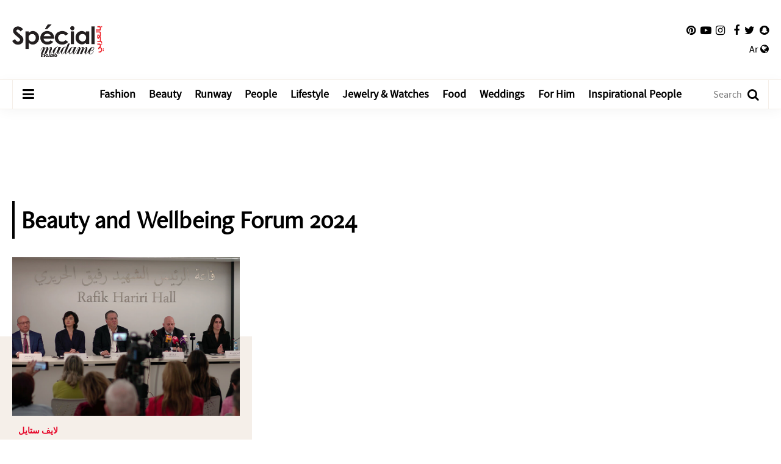

--- FILE ---
content_type: text/html; charset=UTF-8
request_url: https://www.specialarabia.com/en/keyword/25856-Beauty-and-Wellbeing-Forum-2024?page=2
body_size: 6018
content:
<!doctype html>
<html lang="en-US">
<head>
    
        
        <link rel="preload" href="https://www.googletagmanager.com/" crossorigin />
        <link rel="preconnect" href="https://www.googletagmanager.com/" crossorigin />
        <link rel="dns-prefetch" href="https://www.googletagmanager.com/" />
        <link rel="preload" href="https://www.facebook.com/" crossorigin />
        <link rel="preconnect" href="https://www.facebook.com/" crossorigin />
        <link rel="dns-prefetch" href="https://www.facebook.com/" />
        <link rel="preload" href="https://connect.facebook.net/" crossorigin />
        <link rel="preconnect" href="https://connect.facebook.net/" crossorigin />
        <link rel="dns-prefetch" href="https://connect.facebook.net/" />
        
        
        
        <link rel="preload" href="https://tiktokcdn-us.com/" crossorigin />
        <link rel="preconnect" href="https://tiktokcdn-us.com/" crossorigin />
        <link rel="dns-prefetch" href="https://tiktokcdn-us.com/" />
        <link rel="preload" href="https://secure.quantserve.com/" crossorigin />
        <link rel="preconnect" href="https://secure.quantserve.com/" crossorigin />
        <link rel="dns-prefetch" href="https://secure.quantserve.com/" />
        <link rel="preload" href="https://cloudflareinsights.com/" crossorigin />
        <link rel="preconnect" href="https://cloudflareinsights.com/" crossorigin />
        <link rel="dns-prefetch" href="https://cloudflareinsights.com/" />

        <link rel="preload" href="/assets/js/combine.min.js" as="script" type="text/javascript">
        <link rel="preload" href="/assets/js/jquery.lazy-master/jquery.lazy.min.js" as="script" type="text/javascript">
        <link rel="preload" href="/assets/js/main.js?37" as="script" type="text/javascript">
        <link rel="preload" href="/assets/images/logo-main-ar.png" as="image">
        <link rel="preload" href="/assets/css/fonts/FreightNeoW03-Book.woff2" as="font" type="font/woff2" crossorigin>
        <link rel="preload" href="/assets/css/fonts/GTSuperDisplay-Light.woff2" as="font" type="font/woff2" crossorigin>
        <link rel="preload" href="/assets/css/fonts/GTSuperDisplay-Regular.woff2" as="font" type="font/woff2" crossorigin>
        <link rel="preload" href="/assets/css/fonts/GTSuperDisplay-Medium.woff2" as="font" type="font/woff2" crossorigin>
        <link rel="preload" href="/assets/css/fonts/SourceSansPro-Regular.woff2" as="font" type="font/woff2" crossorigin>
        <link rel="preload" href="/assets/css/fonts/SourceSansPro-SemiBold.woff2" as="font" type="font/woff2" crossorigin>
        <link rel="preload" href="/assets/css/combine.min.css" as="style" onload="this.onload=null;this.rel='stylesheet'" />
        
        <script>
            const loadScript = src => {
                return new Promise((resolve, reject) => {
                    const script = document.createElement('script')
                    script.type = 'text/javascript'
                    script.onload = resolve
                    script.onerror = reject
                    script.src = src
                    document.head.append(script)
                })
            }
        </script>
        <script defer src=https://www.googletagmanager.com/gtag/js?id=G-0TWDLXDHRY></script>
        <script defer>
            window.dataLayer = window.dataLayer || [];
            function gtag(){dataLayer.push(arguments);}
            gtag('js', new Date());
            gtag('config', 'G-0TWDLXDHRY');
        </script>
        <!-- Google tag (gtag.js) -->
        <script defer src="https://www.googletagmanager.com/gtag/js?id=AW-11030922828"></script>
        <script defer>
            window.dataLayer = window.dataLayer || [];
            function gtag(){dataLayer.push(arguments);}
            gtag('js', new Date());
            gtag('config', 'AW-11030922828');
        </script>
            <title> - Special Madame Figaro Arabia</title>
<meta property="og:title" content=" - Special Madame Figaro Arabia" />
<meta property="og:description" content="Inspiring modern and smart Arab women in fashion, beauty, and lifestyle."/>
<meta property="og:type" content="section"/>
<meta property="og:url" content="https://www.specialarabia.com/en/keyword/25856-Beauty-and-Wellbeing-Forum-2024?page=2"/>
<link rel="canonical" href="https://www.specialarabia.com/en/keyword/25856-Beauty-and-Wellbeing-Forum-2024?page=2" />
<meta property="og:image" content="https://www.specialarabia.com/assets/images/og-logo.jpg"/>
<meta name="image" property="og:image" content="https://www.specialarabia.com/assets/images/og-logo.jpg">
<meta property="og:site_name" content="Special Madame Figaro Arabia"/>
<meta name="twitter:card" content="summary_large_image">
<meta name="twitter:site" content="@SpecialMadame">
<meta name="twitter:title" content=" - Special Madame Figaro Arabia">
<meta name="twitter:description" content="Inspiring modern and smart Arab women in fashion, beauty, and lifestyle.">
<meta name="twitter:image" content="https://www.specialarabia.com/assets/images/og-logo.jpg">
<link rel="image_src" href="https://www.specialarabia.com/assets/images/og-logo.jpg" />
<meta name="title" content=" - Special Madame Figaro Arabia" />
<meta name="description" content="Inspiring modern and smart Arab women in fashion, beauty, and lifestyle." />    <meta http-equiv="Content-Type" content="text/html; charset=UTF-8" />
    <meta name="viewport" content="width=device-width, initial-scale=1">
    
    <link rel="shortcut icon" href="/favicon.ico" type="image/x-icon" />
    <link rel="icon" href="/favicon.ico" type="image/x-icon" />
    <meta name="apple-mobile-web-app-capable" content="yes">
    <meta name="apple-mobile-web-app-status-bar-style" content="black">
    <meta property="fb:admins" content="1134961599">
    <!--Pinterest start-->
    <meta name="p:domain_verify" content="b92dd6bd02196a7137ad220799218b6c">
    <!--Pinterest End -->
    <link defer rel="apple-touch-icon" href="/assets/images/apple-touch-icon.png">
    <meta name="google-site-verification" content="jN1g2c9C94E1vwFVivt_RNwJRaAZxE4JUw8LC4Jbiy0">
         
    <noscript><link rel="stylesheet" media="all" type="text/css" href="/assets/css/combine.min.css" /></noscript>

    
            <link rel="stylesheet" media="all" type="text/css" href="/assets/css/en.min.css?134" />
    
    

    <script defer type="application/ld+json">
    {
        "@context": "http://schema.org",
        "@type": "WebSite",
        "url": "https://www.specialarabia.com/en",
        "potentialAction": {
            "@type": "SearchAction",
            "target": "https://www.specialarabia.com/en/search?q={search_term_string}",
            "query-input": "required name=search_term_string"
        }
    }
    </script>
    <script defer type="application/ld+json">
    {
        "@context": "http://schema.org",
        "@type": "Organization",
        "name": "Special Madame Figaro Arabia",
        "url": "https://www.specialarabia.com/en",
        "description": "Inspiring modern and smart Arab women in fashion, beauty, and lifestyle.",
        "sameAs": [
            "https://www.facebook.com/SPECIAL-MAGAZINE-9992066780/",
            "https://twitter.com/SpecialMadame",
            "https://www.instagram.com/specialarabia/",
            "https://www.youtube.com/channel/UC6_fugQVpTBL8WkJqffLDiw",
            "https://www.pinterest.com/SpecialMadameFigaroArabia",
            "https://www.snapchat.com/add/special_arabia"
                ],
        "address": {
            "@type": "PostalAddress",
            "addressRegion": "Beirut",
            "postalCode": "167246",
            "addressCountry": "Lebanon",
            "addressLocality": "Tehwita",
            "streetAddress": "President Elias Hrawi Avenue"
                },
        "email": "info@specialmagazine.co",
        "image": "https://www.specialarabia.com/uploads/seo_uploads/special_madame_logo_arabia_new_2.jpg",
        "logo": "https://www.specialarabia.com/assets/images/main-logo.png",
        "telephone": "+9611611115"
    }
    </script>

                                                                    <script async src="https://securepubads.g.doubleclick.net/tag/js/gpt.js"></script>
                    <script async>
                window.googletag = window.googletag || {cmd: []};
                googletag.cmd.push(function() {
                    googletag.defineSlot('/22386651683/SpecialArabia_Desktop_1x1', [1, 1], 'div-gpt-ad-1730300020910-0').addService(googletag.pubads());
                    googletag.defineSlot('/22386651683/SpecialArabia_Desktop_300x250(2)', [300, 250], 'div-gpt-ad-1730295532097-0').addService(googletag.pubads());
                    googletag.defineSlot('/22386651683/SpecialArabia_Desktop_300x600_300x250(1)', [[300, 600], [300, 250]], 'div-gpt-ad-1730295183478-0').addService(googletag.pubads());
                    googletag.defineSlot('/22386651683/SpecialArabia_Desktop_728x90(2)', [728, 90], 'div-gpt-ad-1730295338647-0').addService(googletag.pubads());
                    googletag.defineSlot('/22386651683/SpecialArabia_Desktop_728x90(3)', [728, 90], 'div-gpt-ad-1731326504475-0').addService(googletag.pubads());
                    googletag.defineSlot('/22386651683/SpecialArabia_Desktop_970x250_970x90_728x90(1)', [[970, 250], [970, 90], [728, 90]], 'div-gpt-ad-1730294969764-0').addService(googletag.pubads());
                    googletag.defineSlot('/22386651683/SpecialArabia_Desktop_ArticlePage_300x250(1)', [300, 250], 'div-gpt-ad-1730295759340-0').addService(googletag.pubads());
                    googletag.pubads().enableSingleRequest();
                    googletag.pubads().setTargeting('Language', ['English']).setTargeting('Section', ['HomePage']);
                    googletag.enableServices();
                });
            </script>
                
        
            
                
                
                    
                    
                    
                    
                    
                    
                    
                    
                    
                    
                
            
        
        <script type="text/javascript" data-cfasync="false">
            var foxpush_account_id = '21795300705';
            var foxpush_child_id = '22386651683';
            var foxpush_unit_name  = 'monetization_system/23007292741';
            (function(){
            var foxvideoscript = document.createElement('script');
            foxvideoscript.src = 'https://www.foxpush.com/programmatic_video/foxpush_videosdk.min.js';
            foxvideoscript.type = 'text/javascript';
            foxvideoscript.async = 'true';
            var fox_v = document.getElementsByTagName('script')[0];
            fox_v.parentNode.insertBefore(foxvideoscript, fox_v);})();
        </script> 
    
    

    

    
    
</head>
<body>
    
        <!-- /21894097782/SpecialArabia_1x1_EN -->
        
    
        <!-- /21894097782/SpecialArabia_1x1 -->
        
    

        
<header class="add-leaderboard">
    <div class="top-menu">
        <div class="container-main">
            <div>
                <a href="/en" class="logo">
                    <img src="/assets/images/logo-main-ar.png" title="Source Inspiration Féminine" alt="Source Inspiration Féminine" />
                </a>

                
                    
                
                

                <div class="container-social">
                    <ul class="social-links">
                        <li>
                            <a href="https://www.pinterest.com/SpecialMadameFigaroArabia" target="_blank" aria-label="Follow us on Pinterest">
                                <i class="fa fa-pinterest"></i>
                            </a>
                        </li>
                        <li>
                            <a href="https://www.youtube.com/channel/UC6_fugQVpTBL8WkJqffLDiw" target="_blank" aria-label="Follow us on YouTube">
                                <i class="fa fa-youtube-play"></i>
                            </a>
                        </li>
                        <li>
                            <a href="https://www.instagram.com/specialarabia/" target="_blank" aria-label="Follow us on Instagram">
                                <i class="fa fa-instagram"></i>
                            </a>
                        </li>
                        <li>
                            <a href="https://www.facebook.com/SPECIAL-MAGAZINE-9992066780/" target="_blank" aria-label="Follow us on Facebook">
                                <i class="fa fa-facebook"></i>
                            </a>
                        </li>
                        <li>
                            <a href="https://twitter.com/SpecialMadame" target="_blank" aria-label="Follow us on Twitter">
                                <i class="fa fa-twitter"></i>
                            </a>
                        </li>
                        <li>
                            <a href="https://www.snapchat.com/add/special_arabia" target="_blank" aria-label="Follow us on Snapchat">
                                <i class="fa fa-snapchat"></i>
                            </a>
                        </li>
                    </ul>


                    <div class="switch-language">
                                                                                    <a href="/ar">Ar <i class="fa fa-globe"></i></a>
                                                                        </div>

                </div>
            </div>
        </div>
    </div>

    <div class="main-menu">
        <div class="container-main">
            <div>
                <a href="#" class="toggle-menu" aria-label="Open Menu">
                    <i class="fa fa-bars"></i>
                </a>
                <a href="/en" class="logo-small"></a>
                <nav>
                    <ul>
                        <li>
                            <a title="Fashion" href="/en/category/1-fashion" >Fashion</a>
                        </li>
                        <li>
                            <a title="Beauty" href="/en/category/2-beauty" >Beauty</a>
                        </li>
                        <li>
                            <a title="Runway" href="/en/category/41-runway" >Runway</a>
                        </li>
                        <li>
                            <a title="People" href="/en/category/3-people" >People</a>
                        </li>
                        <li>
                            <a title="Lifestyle" href="/en/category/4-lifestyle" >Lifestyle</a>
                        </li>
                        <li>
                            <a title="Jewelry &amp; Watches" href="/en/category/26-jewelry-watches" >Jewelry &amp; Watches</a>
                        </li>
                        <li>
                            <a title="Food" href="/en/category/8-cuisine" >Food</a>
                        </li>
                        <li>
                            <a title="Weddings" href="/en/category/113-weddings" >Weddings</a>
                        </li>
                                                    <li>
                                <a title="For Him" href="/en/category/170-For-Him" >For Him</a>
                            </li>
                                                <li>
                            <a title="Inspirational People" href="/en/category/152-Inspirational-Women" >Inspirational People</a>
                        </li>
                                            </ul>
                </nav>
                <form action="/en/search" method="get" class="search-form">
                    <input type="text" name="q" placeholder="Search"  />
                    <a href="#" class="submit" aria-label="Search"><i class="fa fa-search"></i></a>
                </form>
            </div>
        </div>
    </div>

    <div class="menu-overlay"></div>
    <div class="side-menu">
        <div class="scroll-container">
            <a href="#" class="close" aria-label="Close menu"></a>
            <div class="logo">
                <a href="/en">
                    <img src="/assets/images/logo-side-menu-ar.png" title="Special-magazine" alt="Special-magazine">
                </a>
            </div>
            <ul class="menu">
                <li>
                    <a title="Fashion" href="/en/category/1-fashion" >Fashion</a>
                </li>
                <li>
                    <a title="Beauty" href="/en/category/2-beauty" >Beauty</a>
                </li>
                <li>
                    <a title="People" href="/en/category/3-people" >People</a>
                </li>
                <li>
                    <a title="Lifestyle" href="/en/category/4-lifestyle" >Lifestyle</a>
                </li>
                <li>
                    <a title="Jewelry &amp; Watches" href="/en/category/26-jewelry-watches" >Jewelry &amp; Watches</a>
                </li>
                <li>
                    <a title="Happening now" href="/en/category/7-happening-now" >Happening now</a>
                </li>
                <li>
                    <a title="Food" href="/en/category/8-cuisine" >Food</a>
                </li>
                <li>
                    <a title="Weddings" href="/en/category/113-weddings" >Weddings</a>
                </li>
                                    <li>
                        <a title="For Him" href="/en/category/170-For-Him" >For Him</a>
                    </li>
                                <li>
                    <a title="Inspirational People" href="/en/category/152-Inspirational-Women" >Inspirational People</a>
                </li>
                                <li>
                    <a title="Runway" href="/en/category/41-runway" >Runway</a>
                </li>
                <li>
                    <a title="Holidays&#039; Special" href="/en/category/165-holidays-special" >Holidays&#039; Special</a>
                </li>
                <li>
                    <a title="Videos" href="/en/category/9-videos" >Videos</a>
                </li>
                <li>
                    <a title="About us" href="/en/about-us" >About us</a>
                </li>
                <li>
                    <a title="Contact us" href="/en/contact-us" >Contact us</a>
                </li>
            </ul>
        </div>
    </div>
</header>

<main class="container ">
        <div class="keyword-page category-page page " data-count="1">
        
        <!-- /22386651683/SpecialArabia_Desktop_970x250_970x90_728x90(1) -->
  <div id='div-gpt-ad-1730294969764-0' class="ad_container ad_mb" style='min-width: 728px; min-height: 90px; text-align: center'>
    <script>
      googletag.cmd.push(function() { googletag.display('div-gpt-ad-1730294969764-0'); });
    </script>
  </div>
        
        <div class="container-main">
            <h1 class="section-title no-link">
                <a href="#"><span>Beauty and Wellbeing Forum 2024</span></a>
            </h1>

            
            

            <section class="articles-listing ">
                                     
                         
                                        <article class="article-2 ias-item">
    <a href="https://www.specialarabia.com/ar/article/11510-الإعلان-عن-إطلاق-Beauty-and-Wellbeing-Forum-المنتدى-الأول-للجمال-والصح-ة-الجسدية-والنفسية-في-لبنان">
                    <img alt="الإعلان عن إطلاق Beauty and Wellbeing Forum المنتدى الأول للجمال والصحّة الجسدية والنفسية في لبنان" title="الإعلان عن إطلاق Beauty and Wellbeing Forum المنتدى الأول للجمال والصحّة الجسدية والنفسية في لبنان" src="https://www.specialarabia.com/storage/t_1712583815_Untitled-3-Recovered.jpg" class="pass_set_dimension" />
                <div class="details">
                            <h4 class="category">لايف ستايل</h4>
                        <h3 class="title">الإعلان عن إطلاق Beauty and Wellbeing Forum المنتدى الأول للجمال والصحّة الجسدية والنفسية في لبنان</h3>
                            <h4 class="date">8-April-2024</h4>
                    </div>
    </a>
</article>                                                    <a name="Next page" aria-label="Next page" href="https://www.specialarabia.com/en/keyword/25856-Beauty-and-Wellbeing-Forum-2024?page=3" class="next"></a>
            </section>

        </div>

                <div class="container-main">
            <section class="picks keyword-page-more-articles">
                <div class="container-main">
                    <h2 class="section-title no-link">
                        <a href="#"><span>Editor&#039;s Picks</span></a>
                    </h2>
                    <div class="articles">
                                                    <article class="article-2 ">
    <a href="https://www.specialarabia.com/ar/article/14142-أوراتوريو-أسافر-وحدي-ملكا-يتو-ج-مئوية-الكبير-منصور-الرحباني-بصوت-هبة-طوجي-وانتاج-أبوظبي-للثقافة-والفنون">
                    <img alt="أوراتوريو &quot;أسافر وحدي ملكاً&quot; يتوّج مئوية الكبير منصور الرحباني  بصوت هبة طوجي وانتاج أبوظبي للثقافة والفنون" title="أوراتوريو &quot;أسافر وحدي ملكاً&quot; يتوّج مئوية الكبير منصور الرحباني  بصوت هبة طوجي وانتاج أبوظبي للثقافة والفنون" src="https://www.specialarabia.com/storage/t_1768491734_hiba.jpg" class="pass_set_dimension" />
                <div class="details">
                        <h3 class="title">أوراتوريو &quot;أسافر وحدي ملكاً&quot; يتوّج مئوية الكبير منصور الرحباني  بصوت هبة طوجي وانتاج أبوظبي للثقافة والفنون</h3>
                    </div>
    </a>
</article>                                                    <article class="article-2 ">
    <a href="https://www.specialarabia.com/ar/article/14143-التعقيم-المنزلي-منتجات-فع-الة-وأخرى-لا-تعطي-النتائج-المتوقعة">
                    <img alt="التعقيم المنزلي: منتجات فعّالة وأخرى لا تعطي النتائج المتوقعة" title="التعقيم المنزلي: منتجات فعّالة وأخرى لا تعطي النتائج المتوقعة" src="https://www.specialarabia.com/storage/t_1768548854_main-pic.jpg" class="pass_set_dimension" />
                <div class="details">
                        <h3 class="title">التعقيم المنزلي: منتجات فعّالة وأخرى لا تعطي النتائج المتوقعة</h3>
                    </div>
    </a>
</article>                                                    <article class="article-2 ">
    <a href="https://www.specialarabia.com/ar/article/14136-أخطاء-عند-تنظيف-الأسنان-تضر-بصحة-اللثة-والفم">
                    <img alt="أخطاء عند تنظيف الأسنان تضرّ بصحة اللثة والفم" title="أخطاء عند تنظيف الأسنان تضرّ بصحة اللثة والفم" src="https://www.specialarabia.com/storage/t_1768396578_main-pic.jpg" class="pass_set_dimension" />
                <div class="details">
                        <h3 class="title">أخطاء عند تنظيف الأسنان تضرّ بصحة اللثة والفم</h3>
                    </div>
    </a>
</article>                                            </div>
                </div>
            </section>
        </div>
                
                <div class="container-main">
            <section class="picks keyword-page-more-articles">
                <div class="container-main">
                    <h2 class="section-title no-link">
                        <a href="#"><span>Recommended</span></a>
                    </h2>
                    <div class="articles">
                                                    <article class="article-2 ">
    <a href="https://www.specialarabia.com/ar/article/14131-مهرجان-أبوظبي-وأسامة-الرحباني-وهبة-طوجي-يحيون-مئوية-منصور-الرحباني-أساف-ر-وحدي-مل-كا">
                    <img alt="&quot;مهرجان أبوظبي&quot; وأسامة الرحباني وهبة طوجي يحيون مئوية منصور الرحباني  &quot;أسافِر وحدي ملِكاً&quot;" title="&quot;مهرجان أبوظبي&quot; وأسامة الرحباني وهبة طوجي يحيون مئوية منصور الرحباني  &quot;أسافِر وحدي ملِكاً&quot;" src="https://www.specialarabia.com/storage/t_1768229940_لاشيش.jpg" class="pass_set_dimension" />
                <div class="details">
                        <h3 class="title">&quot;مهرجان أبوظبي&quot; وأسامة الرحباني وهبة طوجي يحيون مئوية منصور الرحباني  &quot;أسافِر وحدي ملِكاً&quot;</h3>
                    </div>
    </a>
</article>                                                    <article class="article-2 ">
    <a href="https://www.specialarabia.com/ar/article/14124-آلام-في-البطن-وانتفاخ-مستمر-علامات-قد-تشير-إلى-متلازمة-القولون-العصبي">
                    <img alt="آلام في البطن وانتفاخ مستمر؟ علامات قد تشير إلى متلازمة القولون العصبي" title="آلام في البطن وانتفاخ مستمر؟ علامات قد تشير إلى متلازمة القولون العصبي" src="https://www.specialarabia.com/storage/t_1767883252_main-pic.jpg" class="pass_set_dimension" />
                <div class="details">
                        <h3 class="title">آلام في البطن وانتفاخ مستمر؟ علامات قد تشير إلى متلازمة القولون العصبي</h3>
                    </div>
    </a>
</article>                                                    <article class="article-2 ">
    <a href="https://www.specialarabia.com/ar/article/14123-Catch-up-Culture-متى-تتحو-ل-الصداقات-إلى-مجرد-تحديثات-حياة">
                    <img alt="Catch up Culture: متى تتحوّل الصداقات إلى مجرد &quot;تحديثات حياة&quot;؟" title="Catch up Culture: متى تتحوّل الصداقات إلى مجرد &quot;تحديثات حياة&quot;؟" src="https://www.specialarabia.com/storage/t_1767784080_main-pic.jpg" class="pass_set_dimension" />
                <div class="details">
                        <h3 class="title">Catch up Culture: متى تتحوّل الصداقات إلى مجرد &quot;تحديثات حياة&quot;؟</h3>
                    </div>
    </a>
</article>                                            </div>
                </div>
            </section>
        </div>
        
    </div>

    <div class="trending-keywords">
        <div class="container-main">
            <h3>Trending</h3>
            <ul>
                                    <li>
                        <a href="https://www.specialarabia.com/en/keyword/6629-checked-skirt">checked skirt</a>
                    </li>
                                    <li>
                        <a href="https://www.specialarabia.com/en/keyword/3833-latex-suit">latex suit</a>
                    </li>
                                    <li>
                        <a href="https://www.specialarabia.com/en/keyword/672-summer-destination">summer destination</a>
                    </li>
                                    <li>
                        <a href="https://www.specialarabia.com/en/keyword/2088-date">date</a>
                    </li>
                                    <li>
                        <a href="https://www.specialarabia.com/en/keyword/2740-love-story">love story</a>
                    </li>
                                    <li>
                        <a href="https://www.specialarabia.com/en/keyword/21732-fitted">fitted</a>
                    </li>
                                    <li>
                        <a href="https://www.specialarabia.com/en/keyword/14253-Matilda-Lutz">Matilda Lutz</a>
                    </li>
                                    <li>
                        <a href="https://www.specialarabia.com/en/keyword/14343-عمليات-التجميل">عمليات التجميل</a>
                    </li>
                                    <li>
                        <a href="https://www.specialarabia.com/en/keyword/5195-Sultana-Al-Moez">Sultana Al Moez</a>
                    </li>
                                    <li>
                        <a href="https://www.specialarabia.com/en/keyword/16562-asymmetrical-hemline">asymmetrical hemline</a>
                    </li>
                            </ul>
        </div>
    </div>

    <a href="#" class="to-top" aria-label="Go to top">
        <i class="fa fa-angle-up"></i>
    </a>

        <!-- /22386651683/SpecialArabia_Desktop_1x1 -->
  <div id='div-gpt-ad-1730300020910-0'>
    <script>
      googletag.cmd.push(function() { googletag.display('div-gpt-ad-1730300020910-0'); });
    </script>
  </div>

    <footer>
        <div class="container-main">
            <div>
                <div class="links">
                    <p>© 2023 Special Madame Figaro</p>
                    <a href="/en/about-us">About us</a>
                    <a href="/en/contact-us">Contact us</a>
                </div>
                <a href="/" class="logo" aria-label="Special Arabia">
                    <img src="/assets/images/logo-footer-ar.png" title="Madame Figaro" alt="Madame Figaro" />
                </a>
                <ul class="social-links">
                    <li>Follow us</li>
                    <li>
                        <a href="https://www.pinterest.com/SpecialMadameFigaroArabia" target="_blank" aria-label="Follow us on Pinterest">
                            <i class="fa fa-pinterest"></i>
                        </a>
                    </li>
                    <li>
                        <a href="https://www.youtube.com/channel/UC6_fugQVpTBL8WkJqffLDiw" target="_blank" aria-label="Follow us on YouTube">
                            <i class="fa fa-youtube-play"></i>
                        </a>
                    </li>
                    <li>
                        <a href="https://www.instagram.com/specialarabia/" target="_blank" aria-label="Follow us on Instagram">
                            <i class="fa fa-instagram"></i>
                        </a>
                    </li>
                    <li>
                        <a href="https://www.facebook.com/SPECIAL-MAGAZINE-9992066780/" target="_blank" aria-label="Follow us on Facebook">
                            <i class="fa fa-facebook"></i>
                        </a>
                    </li>
                    <li>
                        <a href="https://twitter.com/SpecialMadame" target="_blank" aria-label="Follow us on Twitter">
                            <i class="fa fa-twitter"></i>
                        </a>
                    </li>
                    <li>
                        <a href="https://www.snapchat.com/add/special_arabia" target="_blank" aria-label="Follow us on Snapchat">
                            <i class="fa fa-snapchat"></i>
                        </a>
                    </li>
                </ul>
            </div>
        </div>
    </footer>

    
</main>






<script type="text/javascript">
    loadScript('/assets/js/combine.min.js')
        .then(()=>loadScript('/assets/js/jquery.lazy-master/jquery.lazy.min.js'))
        .then(()=>loadScript('/assets/js/main.js?37'))
</script>

<script>(function(){function c(){var b=a.contentDocument||a.contentWindow.document;if(b){var d=b.createElement('script');d.innerHTML="window.__CF$cv$params={r:'9c103194acbdb1a9',t:'MTc2ODkyOTExNA=='};var a=document.createElement('script');a.src='/cdn-cgi/challenge-platform/scripts/jsd/main.js';document.getElementsByTagName('head')[0].appendChild(a);";b.getElementsByTagName('head')[0].appendChild(d)}}if(document.body){var a=document.createElement('iframe');a.height=1;a.width=1;a.style.position='absolute';a.style.top=0;a.style.left=0;a.style.border='none';a.style.visibility='hidden';document.body.appendChild(a);if('loading'!==document.readyState)c();else if(window.addEventListener)document.addEventListener('DOMContentLoaded',c);else{var e=document.onreadystatechange||function(){};document.onreadystatechange=function(b){e(b);'loading'!==document.readyState&&(document.onreadystatechange=e,c())}}}})();</script><script defer src="https://static.cloudflareinsights.com/beacon.min.js/vcd15cbe7772f49c399c6a5babf22c1241717689176015" integrity="sha512-ZpsOmlRQV6y907TI0dKBHq9Md29nnaEIPlkf84rnaERnq6zvWvPUqr2ft8M1aS28oN72PdrCzSjY4U6VaAw1EQ==" data-cf-beacon='{"version":"2024.11.0","token":"07aed5d4eadb4b43ae2f6a0b7e923197","server_timing":{"name":{"cfCacheStatus":true,"cfEdge":true,"cfExtPri":true,"cfL4":true,"cfOrigin":true,"cfSpeedBrain":true},"location_startswith":null}}' crossorigin="anonymous"></script>
</body>
</html>

--- FILE ---
content_type: text/html; charset=utf-8
request_url: https://www.google.com/recaptcha/api2/aframe
body_size: 137
content:
<!DOCTYPE HTML><html><head><meta http-equiv="content-type" content="text/html; charset=UTF-8"></head><body><script nonce="L6TLD96lEHP5O7XRn76Iuw">/** Anti-fraud and anti-abuse applications only. See google.com/recaptcha */ try{var clients={'sodar':'https://pagead2.googlesyndication.com/pagead/sodar?'};window.addEventListener("message",function(a){try{if(a.source===window.parent){var b=JSON.parse(a.data);var c=clients[b['id']];if(c){var d=document.createElement('img');d.src=c+b['params']+'&rc='+(localStorage.getItem("rc::a")?sessionStorage.getItem("rc::b"):"");window.document.body.appendChild(d);sessionStorage.setItem("rc::e",parseInt(sessionStorage.getItem("rc::e")||0)+1);localStorage.setItem("rc::h",'1768929136245');}}}catch(b){}});window.parent.postMessage("_grecaptcha_ready", "*");}catch(b){}</script></body></html>